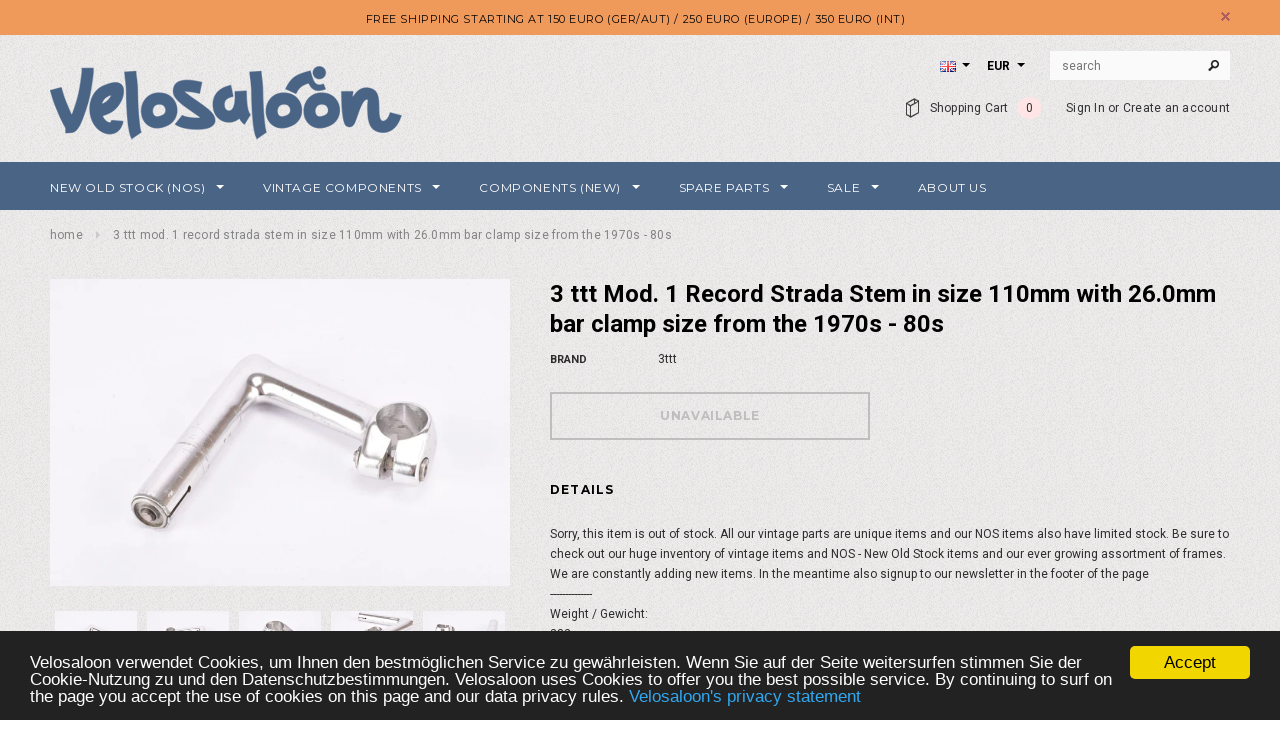

--- FILE ---
content_type: application/javascript; charset=utf-8
request_url: https://searchanise-ef84.kxcdn.com/templates.3u5v5s3K0b.js
body_size: 706
content:
Searchanise=window.Searchanise||{};Searchanise.templates={Platform:'shopify',StoreName:'Velosaloon.com',PersonalizationEnabled:'N',AutocompleteDescriptionStrings:6,AutocompleteShowViewAllLink:'N',AutocompleteShowListPrice:'N',AutocompleteShowProductCode:'N',AutocompleteShowOnlyInStock:'Y',AutocompleteItem:'<li class="snize-ac-odd snize-product ${product_classes}" data-original-product-id="${original_product_id}" id="snize-ac-product-${product_id}"><a href="${autocomplete_link}" class="snize-item clearfix" draggable="false"><span class="snize-thumbnail"><img src="${image_link}" alt="${autocomplete_image_alt}" class="snize-item-image ${additional_image_classes}" style="max-width:70px;max-height:70px;" border="0"></span><span class="snize-overhidden">${autocomplete_product_ribbons_html}<span class="snize-title">${title}</span>${autocomplete_product_code_html}${autocomplete_product_attribute_html}<span class="snize-description">${description}</span>${autocomplete_prices_html}${autocomplete_in_stock_status_html}${reviews_html}</span></a></li>',AutocompleteResultsHTML:'<div style="text-align: center;"><a href="#" title="Exclusive sale"><img src="https://www.searchanise.com/images/sale_sign.jpg" style="display: inline;" /></a></div>',AutocompleteNoResultsHTML:'<p>Sorry, nothing found for [search_string].</p><p>Try some of our <a href="#" title="Bestsellers">bestsellers →</a>.</p>',AutocompleteShowInStockStatus:'Y',AutocompleteResultsOrder:["suggestions","categories","products","pages"],LabelAutocompleteSku:'SKU',ResultsShow:'Y',ResultsStyle:'RESULTS_MODERN',ResultsShowFiltersWithNoResults:'Y',ResultsShowInStockStatus:'Y',ResultsFlipImageOnHover:'N',ResultsShowOnlyInStock:'Y',SmartNavigationOverrideSeo:'Y',ShowDiscountSorting:'Y',LabelResultsSku:'SKU',CategorySortingRule:"searchanise",ShopifyCurrency:'EUR',PriceFormatSymbol:'€',PriceFormatBefore:'€',ShowBrandBadge:'free'}